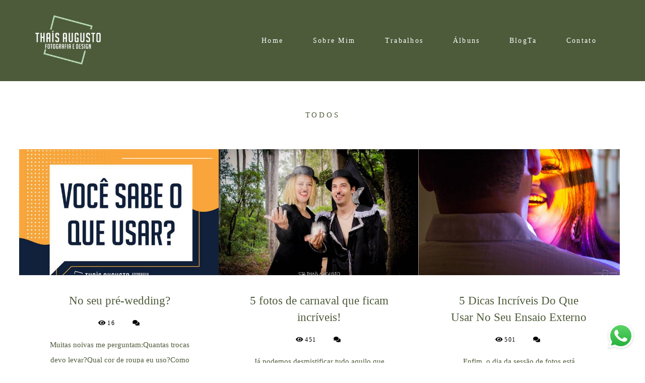

--- FILE ---
content_type: text/html; charset=utf-8
request_url: https://www.thaisaugustofotografia.com.br/blog
body_size: 6266
content:
<!DOCTYPE html>
<html lang="pt-BR">

<head>
  <title>Thais Augusto Fotografia - Fotógrafa de casamento SP, fotografo em e todo Brasil, Fotógrafo de casamento na igreja, Fotografa de casamento na praia, Fotografo de casamento chácara, Fotógrafo de debutante, aniversário de 15 anos</title>
  <meta charset="UTF-8">
  <meta name="description" content="Com mais 10 anos de carreira e mais de 200 eventos em seu portfólio, Thaís Augusto, Fotógrafa vem ganhando destaque na fotografia de casamento, debutantes, ensaios e eventos. Thais Augusto Fotografia de casamento, Fotografia de debutante, Fotografia de Eventos, Fotografia de Ensaios, fotos de eventos em geral.
">
  <meta name="keywords" content=",fotografia,fotógrafa,fotógrafo,fotografia de casamento,fotógrafa de casamento,fotógrafo de casamento,fotografo de casamento,fotografa de casamento,fotografa de wedding,wedding,fotógrafa de wedding,fotógrafo de wedding,ensaio fotográfico,ensaio fotografico,ensaio,ensaio foto,fotografia em bauru,bauru,são paulo,sp,bauru-sp,fotografia em são paulo,fotografia em SP,fotógrafa em são paulo,fotografa em são paulo,fotógrafo em são paulo,fotografo em sao paulo,fotógrafo em SP,fotografia em SP,ensaio,ensaio fotografico,ensaio Fotográfico,fotos de casamento,casamento,fotos,eventos,debutante,foto 15 anos,quinze anos,aniversário 15 anos,festa de casamento,vestido de noiva,vestido,vestido de casamento,noiva,noivo,noivos,wedding vestido,weding,ueding,widing,widding,casorio,casório,casamento em bauru,fotógrafa em bauru,fotografa em bauru,fotografia bauru casamento,bauru social,fotografa de casamento marilia,marilia,marília,jau,fotografia casamento jau,casamento em jau,ensaio fotográfico,ensaio horto,ensaio horto florestal,ensaio em bauru,ensaio em São Paulo,ensaio fotográfico em são paulo,album,book,book fotográfico,album de casamento,álbum de casamento,albom de casamento,alboom,wedding brasil,congresso de fotografia,especialista em casamento,site de fotógrafo,site de fotógrafa,site de fotografia,site fotografia de casamento,fotos de casamento lindas,lindas fotos de casamento,fotobook,fotolivro,livro de casamento,pré-wedding,ensaio antes do casamento,ensaio casamento,fotos de casamento,ensaio de casamento,ensaio de casamento na praia,ensaio antes de casar,quadro de casamento,ensaio fotográfico de casamento,ensaio fotografico casal,ensaio fotográfico casal,ensaio profissional,camera profissional,canon,fotografo camera profissional,casamento barato,como casar barato,casamento economico,como casar barato,invista no fotografo,como fazer festa de casamento sem gastar muito,casando gastando pouco,cerimonialista,cerimonialista em bauru,organizar casamento,organizando meu casamento,cerimonialista em são paulo,yoshida,maycon sahara,maicol sahara,sahara,thais,thais fotografia,tais,tais fotografia,tais fotógrafa,tais fotógrafa em bauru,thais fotógrafa ,thaís fotógrafa em bauru,thais augusto foto,thais foto,tais foto,thais augusto,tais augusto,thais augusto fotografia,tais augusto fotografia,thaís augusto,thaís augusto fotografia,meninas da glass,narjara lousano,nah lousano,narjara lousano fotografia,narjara lousano foto,thais fotografa em bauru,fotografia em bauru tais,fotografa de casamento em bauru,fotógrafa de casamento,registro de casamento,cartório casamento,cartório de casamento bauru,civil,fotos no civil,fotógrafa em bauru ,fotografia em bauru,fotografo de bauru,casamento gay,casamento gay em bauru,casamento lésbico,casamento de meninas,casamento de meninos,gays,lesbico,casamento na umbanda,casamento umbanda,umbanda,católico,igreja católica,casamento evangélico,casamento budista,igreja para casar,igreja casamento,decoração,decoração para casamento,decoração wedding,como decorar meu casamento,casamento em bauru,igreja em bauru,casamento em bauru,igreja em bauru,nossa senhora de fátima,nossa senhora aparecida bauru,nossa senhora de fátima bauru,evento de casamento,dj casamento,ensaio fotográfico em brotas,casamento brotas,igreja catedral bauru,padrinhos,lembrança para padrinhos,madrinhas,roupão madrinhas,lembrancinha para casamento,convite casamento,logo para casamento,brasão de casamento,barra bonita,casamento em barra bonita,ensaio na cachoeira,namorados,noivos,noiva,noivei,noivei e agora,surpresa de namoro,presente de namoro,presente de noivado,casamento criativo,casamento nerd,ensaio nerd,ensaio fotográfico criativo,ensaio criativo,ensaio foto,casamento cosplay,presente para padrinhos,cachorro no casamento,cachorro na igreja,pet no casamento,pet wedding,alianças,presente noivado,chinelo para casamento,presente personalizado casamento,lembrança de casamento,lembrança personalizada casamento,balada,festa,evento de casamento,madrinha de casamento,vestido de noiva,vestido branco,vestido de casamento bauru,roupa de madrinha para casamento,roupa padrinhos casamento,cor de roupa para padrinhos,check list casamento,lista de casamento,lista de presente para casamento,presente de casamento,cor de vestido para madrinhas,casal gay,casal lésbico,fotografia para gay,fotografia de casamento gay,fotografia de casamento lésbico,casamento meninas,casamento meninos gays,meninas casando,meninos casando,meninas da glass,glass photo e art,glas foto e arte,glass foto e arte,cerimonialista,chacara para casamento,chácara para casamento,casamento de dia,casamento a tarde,casando a tarde,casamento na praia,casamento simples,foto de casamento,mulheres fotógrafas,lindas fotos de casamento,lindas fotos de fotógrafos profissionais,decorador,decoração no casamento,como planejar meu casamento">
  <meta name="author" content="">
  <meta property="og:title" content="Thais Augusto Fotografia - Fotógrafa de casamento SP, fotografo em e todo Brasil, Fotógrafo de casamento na igreja, Fotografa de casamento na praia, Fotografo de casamento chácara, Fotógrafo de debutante, aniversário de 15 anos">
  <meta property="og:description" content="Com mais 10 anos de carreira e mais de 200 eventos em seu portfólio, Thaís Augusto, Fotógrafa vem ganhando destaque na fotografia de casamento, debutantes, ensaios e eventos. Thais Augusto Fotografia de casamento, Fotografia de debutante, Fotografia de Eventos, Fotografia de Ensaios, fotos de eventos em geral.
">
  <meta property="og:type" content="website">
  <meta property="og:url" content="https://www.thaisaugustofotografia.com.br/blog">
  <meta property="og:image" itemprop="image" content="https://alfred.alboompro.com/crop/width/600/height/400/mode/jpeg/quality/70/url/storage.alboom.ninja/sites/5997/img/og_image/eu.jpg?t=1673996664">
  <meta property="og:image:type" content="image/jpeg">
  <meta property="og:image:width" content="600">
  <meta property="og:image:height" content="400">
  <meta name="viewport" content="width=device-width, initial-scale=1.0, user-scalable=yes">
  <meta name="mobile-web-app-capable" content="yes">

  
      <!-- Canonical URL -->
    <link rel="canonical" href="https://www.thaisaugustofotografia.com.br/blog/">
  
  <link rel="shortcut icon" type="image/png" href="https://storage.alboom.ninja/sites/5997/img/quadrinho.png?t=1525983216" />  <meta name="google-site-verification" content="gx5RvGtvu-Ako44QaHmIgHXd0HkyCUwODWm04Euefyc" />
      <link rel="stylesheet" href="https://bifrost.alboompro.com/static/boom-v3/themes/9/dist/css/main.min.css?v=2.8.594" id="cssPath">
          <link rel="stylesheet" href="https://bifrost.alboompro.com/static/boom-v3/assets/vendors/font-awesome/5.15.4/css/all.min.css?v=2.8.594">
  
  <style type="text/css">.cp--album-preview .cp__container .cp__header {
  margin-bottom: 10px;
}
.cp--album-preview .cp__container .cp__alboom-type {
  display: none;
}.boom-button, .cp__alboom-type{background-color:rgba(33, 33, 33, 1);border-color:rgba(33, 33, 33, 1);color:rgba(255, 255, 255, 1);border-radius:3px;font-family:'Roboto';}
.boom-button:hover{background-color:rgba(0, 0, 0, 0.48);}
.boom-button:hover, .cp__alboom-type:hover{border-color:rgba(0, 0, 0, 0);color:rgba(255, 255, 255, 1);}
.mhm__item{color:rgba(255, 255, 255, 1);}
.mhm__item:hover{color:rgba(182, 215, 182, 1);}
.main-header{background-color:rgba(77, 91, 58, 0);}
html, body, .contact-input{color:rgba(77, 91, 58, 1);}
.cs__title{color:rgba(0, 0, 0, 1);font-family:'Roboto';}
.fr-view a{color:rgba(182, 215, 182, 1);}
.fr-view a:hover{color:rgba(182, 215, 182, 1);}
.footer{background-color:rgba(77, 91, 58, 1);color:rgba(255, 255, 255, 1);}
.footer .boom-button, .footer .cp__alboom-type{background-color:rgba(20, 20, 20, 1);border-color:rgba(0, 0, 0, 0);color:rgba(255, 255, 255, 1);}
.footer .boom-button:hover, .footer .cp__alboom-type:hover{background-color:rgba(89, 89, 89, 1);border-color:rgba(8, 8, 8, 0);color:rgba(255, 255, 255, 1);}
html, body{font-size:15px;font-family:'Roboto';}
h2.cs__title{font-size:20px;letter-spacing:0.8px;}
.mh__menu{font-family:'Roboto';}
.b__info .b__heading{font-family:'Roboto';letter-spacing:0.4px;font-size:64px;}
.b__info{color:rgba(255, 255, 255, 1);}
.b__info .b__subtitle{font-family:'Roboto';font-size:24px;letter-spacing:4px;}
body.fullscreen:not(.page-home):not(.sidenav) .main-header{background-color:rgba(77, 91, 58, 1);}
body{background-color:rgba(255, 255, 255, 1);}
.mh__menu, .mhm__item{font-size:14px;letter-spacing:2.3px;}
.bs--grid .b__container{margin:1px;width:calc(25% - 2px);}
.cp--album-preview a:hover .cp__thumbnail:before{background-color:rgba(0, 0, 0, 0.75);}
.cp--album-preview .cp__container{color:rgba(255, 255, 255, 0.9);}
.mh__logo figure img{max-width:77%;max-height:77%;}
body:not(.sidenav) .mhm__item{padding:10px 26px;}
body.sidenav .mhm__item{padding-top:26px;padding-bottom:26px;}
.post-v2 > progress[value]::-moz-progress-bar{background-color:rgba(182, 215, 182, 1);}
.post-v2 > progress[value]::-webkit-progress-value{background-color:rgba(182, 215, 182, 1);}
.nav-drawer .ndc__item:hover{color:rgb(182, 215, 182);}
.content-preview:hover .cp__thumbnail:before{background-color:rgba(255, 255, 255, .8);}</style>
  


  
  
  
  
  
  <script>
    window.templateId = 9  </script>
</head>

<body ontouchstart="" class="page-blog fullscreen 
  ">
  
  <div class="menu-container
    mh--row mh--fluid" id="menuContainer">

    <header class="main-header mh--row mh--fluid mh--a-left" id="mainHeader">

      <div class="container">
        <a href="/" class="mh__logo" title="Página inicial de Thaís Augusto Fotografia">
          <figure>
            <img src="https://alfred.alboompro.com/resize/width/370/height/150/quality/99/url/storage.alboom.ninja/sites/5997/img/logo/logo_branca_e_verde.png?t=1672947033" alt="Thaís Augusto Fotografia" class=" accelerated">
          </figure>
        </a>
        <nav class="mh__menu mh__menu-separator-none" id="mainMenu">

          
              <a href="/home"  class="mhm__item">
                Home              </a>

            
              <a href="/sobre-mim"  class="mhm__item">
                Sobre Mim              </a>

            
              <a href="/portfolio"  class="mhm__item">
                Trabalhos              </a>

            
              <a href="/galerias"  class="mhm__item">
                Álbuns              </a>

            
              <a href="/blog"  class="mhm__item">
                BlogTa              </a>

            
              <a href="/contato"  class="mhm__item">
                Contato              </a>

                    </nav>
      </div>
    </header>

    <nav class="nav-drawer 
      dark-light" id="navDrawer">
      <a href="/" class="nd__logo" title="Página inicial de Thaís Augusto Fotografia">'
        <figure>
          <img src="https://storage.alboom.ninja/sites/5997/img/logo/logo_branca_e_verde.png?t=1672947033" alt="Logotipo de Thaís Augusto Fotografia">
        </figure>
      </a>
      <div class="nd__content">

        
            <a href="/home"  class="ndc__item mhm__item">
              Home            </a>

          
            <a href="/sobre-mim"  class="ndc__item mhm__item">
              Sobre Mim            </a>

          
            <a href="/portfolio"  class="ndc__item mhm__item">
              Trabalhos            </a>

          
            <a href="/galerias"  class="ndc__item mhm__item">
              Álbuns            </a>

          
            <a href="/blog"  class="ndc__item mhm__item">
              BlogTa            </a>

          
            <a href="/contato"  class="ndc__item mhm__item">
              Contato            </a>

          
      </div>

      <div class="nd__social dark-light">
        <ul class="nds-list">
                      <li class="ndsl__item mhm__item">
              <a href="https://facebook.com/thaisaugustofotografia" target="_blank" title="Facebook de Thaís Augusto Fotografia">
                <i class="fab fa-facebook-f"></i>
              </a>
            </li>
                                <li class="ndsl__item mhm__item">
              <a href="https://instagram.com/thaisaugustofotografia" target="_blank" title="Instagram de Thaís Augusto Fotografia">
                <i class="fab fa-instagram"></i>
              </a>
            </li>
                  </ul>
      </div>
    </nav>

    <a href="#" id="nav-hamburguer" class="nd__button no-link
        dark-light" data-toggle-class="js-fixed" data-toggle-target="menuContainer">
      <i class="ndb__icon top"></i>
      <i class="ndb__icon middle"></i>
      <i class="ndb__icon bottom"></i>
    </a>

  </div>
<main class="main-content mc--blog" id="blogPage">

  <!-- <div class="content-section">
    <div class="container">
      <h1 class="cs__title">Blog</h1>
    </div>
  </div> -->

  <nav class="category-menu">
    <div class="container">
      <a href="/blog" class="cm__item">Todos</a>
          </div>
  </nav>

  <div class="content-section cs--blog cs--content-preview">
    <div class="container">
      <div class="cs__content" id="contentSection">
        
  <article class="content-preview cp--post-preview col-3">
    <a href="/post/69099-no-seu-pre-wedding" title="No seu pré-wedding?">
      <div class="cp__thumbnail">
        <img src="[data-uri]" data-original="https://alfred.alboompro.com/crop/width/640/height/400/type/jpeg/quality/70/url/cdn.alboompro.com/5ea37d604207f4000134c8d8_620c0a2c8475d30001319234/medium/post_prancheta-1.jpg?v=1" alt="No seu pré-wedding?">
        <span class="cp__alboom-type">Leia mais</span>
      </div>
      <div class="cp__container">
        <header class="cp__header">
          <h3 class="cp__title" title="No seu pré-wedding?">No seu pré-wedding?</h3>
          <span class="cp__additional cp__description"></span>
        </header>
        <span class="cp__alboom-type">Leia mais</span>
        <footer class="content-status" data-post-id=""><span class="cst__item cst__item-views"><i class="fa fa-eye"></i><span class="post_views_update">16</span></span><span class="cst__item cst__item-comments">
        <i class="fa fa-comments"></i>
        <span class="fb-comments-count" data-href="http://www.thaisaugustofotografia.com.br/post.php?id=69099"></span>
      </span></footer>
        <div class="cp__summary">
          <p class="cps__text">Muitas noivas me perguntam:Quantas trocas devo levar?Qual cor de roupa eu uso?Como combinar as peças?Primeira dica:Leve o guarda-roupa inteiro se desejar!...</p>
        </div>
      </div>
    </a>
  </article>
  <article class="content-preview cp--post-preview col-3">
    <a href="/post/20677-5-fotos-de-carnaval-que-ficam-incriveis" title="5 fotos de carnaval que ficam incríveis!">
      <div class="cp__thumbnail">
        <img src="[data-uri]" data-original="https://alfred.alboompro.com/crop/width/640/height/400/type/jpeg/quality/70/url/storage.alboom.ninja/sites/5997/media/27788729_1849219075151647_136974110059874306_o_df292fd137fe.jpg?t=1531681425" alt="5 fotos de carnaval que ficam incríveis!">
        <span class="cp__alboom-type">Leia mais</span>
      </div>
      <div class="cp__container">
        <header class="cp__header">
          <h3 class="cp__title" title="5 fotos de carnaval que ficam incríveis!">5 fotos de carnaval que ficam incríveis!</h3>
          <span class="cp__additional cp__description"></span>
        </header>
        <span class="cp__alboom-type">Leia mais</span>
        <footer class="content-status" data-post-id=""><span class="cst__item cst__item-views"><i class="fa fa-eye"></i><span class="post_views_update">451</span></span><span class="cst__item cst__item-comments">
        <i class="fa fa-comments"></i>
        <span class="fb-comments-count" data-href="http://www.thaisaugustofotografia.com.br/post.php?id=20677"></span>
      </span></footer>
        <div class="cp__summary">
          <p class="cps__text">Já podemos desmistificar tudo aquilo que conhecemos sobre carnaval! E digo mais: Sempre é momento de estar em conexão com você mesmo!Aqui vão fotos...</p>
        </div>
      </div>
    </a>
  </article>
  <article class="content-preview cp--post-preview col-3">
    <a href="/post/18744-5dicasincriveisdoqueusasrnoseuensaioexterno" title="5 Dicas Incríveis Do Que Usar No Seu Ensaio Externo">
      <div class="cp__thumbnail">
        <img src="[data-uri]" data-original="https://alfred.alboompro.com/crop/width/640/height/400/type/jpeg/quality/70/url/storage.alboom.ninja/sites/5997/media/123_99c33262dd96.jpg?t=1526908958" alt="5 Dicas Incríveis Do Que Usar No Seu Ensaio Externo">
        <span class="cp__alboom-type">Leia mais</span>
      </div>
      <div class="cp__container">
        <header class="cp__header">
          <h3 class="cp__title" title="5 Dicas Incríveis Do Que Usar No Seu Ensaio Externo">5 Dicas Incríveis Do Que Usar No Seu Ensaio Externo</h3>
          <span class="cp__additional cp__description"></span>
        </header>
        <span class="cp__alboom-type">Leia mais</span>
        <footer class="content-status" data-post-id=""><span class="cst__item cst__item-views"><i class="fa fa-eye"></i><span class="post_views_update">501</span></span><span class="cst__item cst__item-comments">
        <i class="fa fa-comments"></i>
        <span class="fb-comments-count" data-href="http://www.thaisaugustofotografia.com.br/post.php?id=18744"></span>
      </span></footer>
        <div class="cp__summary">
          <p class="cps__text">Enfim, o dia da sessão de fotos está chegando…Imagino o quanto esperaram ansiosos por esse momento mágico.Este é o ensaio vocês vão guardar e usar...</p>
        </div>
      </div>
    </a>
  </article>      </div>
    </div>
      </div>


</main>  

  <footer class="footer f--full " id="infoFooter">
    <div class="container">
      
              <section class="col-5 col-480-12 f__section fs--about">
          <h3 class="fs__title"></h3>
          <div class="fs__content">
                        <img class="fsc__image"  data-original="https://alfred.alboompro.com/resize/width/300/quality/70/url/storage.alboom.ninja/sites/5997/img/sobre/minha_foto.jpeg?t=1689175702" src="[data-uri]" alt="Sobre Thaís Augusto Fotografia" />
            <div class="fsc__text">
                          Thaís Augusto,nascida em São Bernardo do Campo- SP, viveu em meio ao caos urbano, muita arte e vontade de inovar.Envolvida com a fotografia desde jovem, mudou-se para o interior, assim aprimorou seus conhecimentos.&nbsp;Aprofundou-se na área gráfica e design,...              <p>
                <a href="/sobre" class="boom-button" title="Conheça um pouco mais sobre Thaís Augusto Fotografia" class="fcac__link">Saiba mais</a>
              </p>
            </div>
          </div>
        </section>
      
              <section class="col-4 col-480-12 f__section fs--facebook">
          <h3 class="fs__title">Facebook</h3>
          <div class="fs__content">
                      </div>
        </section>
      
      <section class="col-3 col-480-12 f__section fs--contact">
                  <h3 class="fs__title">Contato</h3>
          <div class="fs__content">

          <ul class="fs__info">
                        <li class="fsi__item">
              <span class="fsii__text">
                +55 (14) 991094515                                /
                14 988086085                              </span>
            </li>
            
                        <li class="fsi__item">
              <span class="fsii__text">
                <i class="fab fa-whatsapp whats_icon"></i> <a href="https://api.whatsapp.com/send?phone=5514991094515" class="fsii__link whats_link" target="_blank">Enviar mensagem</a>
              </span>
            </li>
            
                        <li class="fsi__item">
              <span class="fsii__text">
                <a href="/cdn-cgi/l/email-protection" class="__cf_email__" data-cfemail="35415d545c4675415d545c465440524046415a535a415a524754535c541b565a581b5747">[email&#160;protected]</a>              </span>
            </li>
            
            
            
          </ul>
        
                      
<ul class="social-list">
      <li class="sl__item">
      <a href="https://facebook.com/thaisaugustofotografia" target="_blank" title="Facebook de Thaís Augusto Fotografia">
        <i class="fab fa-facebook-f"></i>
      </a>
  </li>
      <li class="sl__item">
      <a href="https://instagram.com/thaisaugustofotografia" target="_blank" title="Instagram de Thaís Augusto Fotografia">
        <i class="fab fa-instagram"></i>
      </a>
  </li>
        <li class="sl__item">
      <a href="https://pinterest.com/taugustoferreir" target="_blank" title="Pinterest de Thaís Augusto Fotografia">
        <i class="fab fa-pinterest"></i>
      </a>
  </li>
          <li class="sl__item">
      <a href="https://youtube.com/channel/UChlm6Xc-rJw1zb_TYoCX-Og?view_as=subscriber" target="_blank" title="YouTube de Thaís Augusto Fotografia">
        <i class="fab fa-youtube"></i>
      </a>
  </li>
      </ul>
          
                      <a class="boom-button" href="/contato" title="Entre em contato">Contato</a>                  </div>
      </section>
    </div>
  </footer>

  
  
      <div class="whatsapp-button whatsapp-right whatsapp-big">
            <a class="whatsapp-icon" target="_blank" href="https://api.whatsapp.com/send?phone=5514988086085&text=Olá, estava visitando seu site e me interessei pelo seu trabalho.">
        <img src="https://bifrost.alboompro.com/static/icon/whatsapp/original.svg" alt="Logo do Whatsapp" />
      </a>
    </div>
  
    <div class="main-footer" id="mainFooter">
    <a href="#" id="goTop" class="go-top fade no-link" title="Ir para o topo">
      <i class="fa fa-chevron-up"></i>
    </a>

          <div class="footer-alboom">
        <div class="container alboom-credits">
          <a href="https://www.alboompro.com/?ref=3936" target="_blank" title="Alboom - Prosite">
            Feito com <b>Alboom</b>                      </a>
        </div>
      </div>
      </div>

  <script data-cfasync="false" src="/cdn-cgi/scripts/5c5dd728/cloudflare-static/email-decode.min.js"></script><script src="https://bifrost.alboompro.com/static/boom-v3/assets/vendors/libj/2.2.4/libj.min.js?v=2.8.594"></script>

  
  
  

  
      <script src="https://bifrost.alboompro.com/static/boom-v3/dist/main.min.js?v=2.8.594"></script>
  
  
  
  
  
  
  
  
    <script defer src="https://static.cloudflareinsights.com/beacon.min.js/vcd15cbe7772f49c399c6a5babf22c1241717689176015" integrity="sha512-ZpsOmlRQV6y907TI0dKBHq9Md29nnaEIPlkf84rnaERnq6zvWvPUqr2ft8M1aS28oN72PdrCzSjY4U6VaAw1EQ==" data-cf-beacon='{"version":"2024.11.0","token":"7f65d75b34c243998126d8ac621dc041","r":1,"server_timing":{"name":{"cfCacheStatus":true,"cfEdge":true,"cfExtPri":true,"cfL4":true,"cfOrigin":true,"cfSpeedBrain":true},"location_startswith":null}}' crossorigin="anonymous"></script>
</body>

  </html>